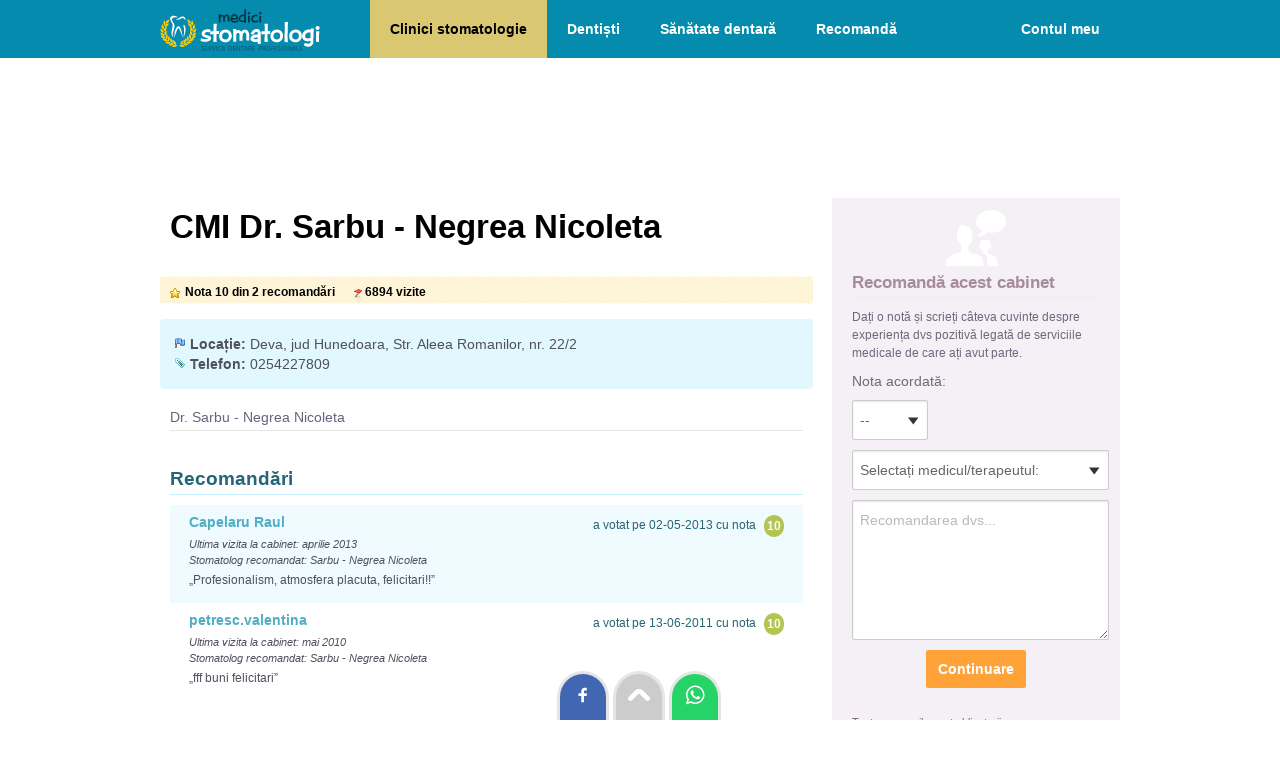

--- FILE ---
content_type: text/html; charset=UTF-8
request_url: https://www.medici-stomatologi.ro/cmi-dr-sarbu-negrea-nicoleta
body_size: 5241
content:
<!DOCTYPE html>
<html lang="ro">
<head>
<title>CMI Dr. Sarbu - Negrea Nicoleta | stomatologie Deva</title>
<meta charset="utf-8">
<meta content="width=device-width, initial-scale=1.0, minimum-scale=1.0, maximum-scale=2.0, target-densitydpi=device-dpi" name="viewport">
<link rel="stylesheet" href="/style2.css" />
<link rel="apple-touch-icon" sizes="180x180" href="/imagini/favicon/apple-touch-icon.png">
<link rel="icon" type="image/png" sizes="32x32" href="/imagini/favicon/favicon-32x32.png">
<link rel="icon" type="image/png" sizes="16x16" href="/imagini/favicon/favicon-16x16.png">
<link rel="manifest" href="/imagini/favicon/site.webmanifest">
<link rel="mask-icon" href="/imagini/favicon/safari-pinned-tab.svg" color="#5bbad5">
<link rel="shortcut icon" href="/imagini/favicon/favicon.ico">
<meta name="msapplication-TileColor" content="#da532c">
<meta name="msapplication-config" content="/imagini/favicon/browserconfig.xml">
<meta name="theme-color" content="#ffffff">


<!-- Google tag (gtag.js) -->
<script async src="https://www.googletagmanager.com/gtag/js?id=G-EW16DWQXXZ"></script>
<script>
  window.dataLayer = window.dataLayer || [];
  function gtag(){dataLayer.push(arguments);}
  gtag('js', new Date());

  gtag('config', 'G-EW16DWQXXZ');
</script>


<script>
function aratabox(id){
	//deschide sau inchide boxul
	var val=document.getElementById(id).style.display;
	if(val=="none" | val=="")	{
		document.getElementById(id).style.display="block";
	}else{
		document.getElementById(id).style.display="none";
	}
}
</script>

<link href="/javascript/highslide/highslide.css" rel="stylesheet" type="text/css" />
<script type="text/javascript" src="/javascript/highslide/highslide.js"></script>
<script type="text/javascript">
    // override Highslide settings here instead of editing the highslide.js file
    hs.graphicsDir = '/javascript/highslide/graphics/';
</script>

</head>
<body>
<div id="container">

<div id="header">
    <a href="/"><img src="/imagini/logo.svg" alt="Medici-Stomatologi.ro - prima pagină" id="logo" /></a>
    <img src="/imagini/i-meniu.png" alt="Meniu" class="meniu-arata" onClick="aratabox('meniu-linkuri')"/>
    <ul id="meniu-linkuri" class="meniu">
        <li><a href="/" class='sel' title="Cauta clinici de stomatologie">Clinici stomatologie</a></li>
        <li><a href="/lista-medici.php"  title="Cauta cabinete de stomatologie">Dentiști</a></li>       
        <li><a href="/infodent"  title="Articole despre îngrijirea dinților, afecțiuni dentare, proceduri stomatologice">Sănătate dentară</a></li>
        <li><a href="/recomanda.php"  title="Recomandați un medic stomatolog sau o clinică stomatologică">Recomandă</a></li>

                 <li class="meniu-cont"><a href="/logare.php"  title="Loghează-te in cont">Contul meu</a></li>
            </ul>
    <div class="clr"></div>
</div>
<div id="content">


<div style="height:110px; text-align:center;">
        <!-- Billboard-horizontal -->
        <ins class="adsbygoogle" style="display:block; width:100%; height:100px;" data-ad-client="ca-pub-9045026212588030" data-ad-slot="2819263748"></ins>
</div>


<div id="content_st">



<div style="padding:10px;">
        <h1>CMI Dr. Sarbu - Negrea Nicoleta</h1>
    </div>
<div id="status">
    <div class="nota2">Nota 10 din 2 recomandări</div>
    <div class="vizite2">6894 vizite</div>
</div>

<div class="box-bleo" style="clear: none;">

    <div class="adresa"><b>Locație:</b> Deva, jud Hunedoara, Str. Aleea Romanilor, nr. 22/2            </div>
    <div class="telefon"><b>Telefon:</b> 0254227809 </div>
                    </div>



        <div class="lista" style="margin:10px">
        <ul>
					            <li>Dr. Sarbu - Negrea Nicoleta<i> </i></li>
                            </ul>
        </div>


<div id="datacontent">
        <div class="panels2">
    
	  
	      
          
          
          
          
          
      	        <div id="recomandari" class="panel2">
      	<h2>Recomandări</h2>
        			<div class="recom" style="background-color: #EFFBFE;" >
                <div class="recom_nota">10</div>
                <div class="recom_data">a votat pe 02-05-2013 cu nota </div>
                <b>Capelaru Raul</b>
                <p>
				<i>Ultima vizita la cabinet: aprilie 2013</i><br />                                	<i>Stomatolog recomandat: Sarbu - Negrea Nicoleta</i><br />
				                <div style="padding-top:5px;">„Profesionalism, atmosfera placuta, felicitari!!”</div>                </p>
            </div>        
					<div class="recom"  >
                <div class="recom_nota">10</div>
                <div class="recom_data">a votat pe 13-06-2011 cu nota </div>
                <b>petresc.valentina</b>
                <p>
				<i>Ultima vizita la cabinet: mai 2010</i><br />                                	<i>Stomatolog recomandat: Sarbu - Negrea Nicoleta</i><br />
				                <div style="padding-top:5px;">„fff buni felicitari”</div>                </p>
            </div>        
		      </div>
                  
      
    </div>
</div>





</div>






<div id="content_dr">


    <div class="box-form">
        <div style="text-align:center"><img src="/imagini/i-recomandare.png" alt="Recomandă" style="width:60px; height:60px;"></div>
                <div class="t">Recomandă acest cabinet</div>
        <script language="JavaScript" type="text/javascript">
        function verifica_pas1(){
            var nota0=document.getElementById('nota').value;
            var rec0=document.getElementById('recomandare').value;
            if (nota0 && rec0){
                document.getElementById('div_contact').style.display='inline';
                document.getElementById('div_recom').style.display='none';
                
            }else{
                alert("Completați nota și recomandarea!");
            }
        }
        function verifica_pas2(){
            var nume0=document.getElementById('nume').value;
            var email0=document.getElementById('email').value;
            var nota0=document.getElementById('nota').value;
            var rec0=document.getElementById('recomandare').value;	
            
            if (nume0 && email0 && nota0 && rec0){
                document.getElementById('form1').style.display='none';
                document.getElementById('loader').style.display='block';
                document.form1.action="/includ/adauga_recomandare.php?id_cab=9821";
                document.form1.target="contactFrame";
                document.form1.submit();
                
            }else{
                alert("Completați toate câmpurile obligatorii");
            }
        }
        </script>                    
        
        
        <form name="form1" id="form1" method="post" action="">
        <p style="font-size:12px">Dați o notă și scrieți câteva cuvinte despre experiența dvs pozitivă legată de serviciile medicale de care ați avut parte.</p>
            <p>
            	<label>Nota acordată:</label>                
            	<select name="nota" id="nota" style="width:60px;" class="input">
                	  <option value="" selected="selected"> --</option>
                      <option value="10">10</option>
                      <option value="9">9</option>
                      <option value="8">8</option>
                      <option value="7">7</option>
                      <option value="6">6</option>
                      <option value="5">5</option>
                      <option value="4">4</option>
                      <option value="3">3</option>
                      <option value="2">2</option>
                      <option value="1">1</option>
                </select> 
            </p>	
                        <p>
            	<select name="id_med" id="id_med" style="width:97%; " class="input">
                    <option selected="selected" value="">Selectați medicul/terapeutul: </option>
                                        <option value="1552"  >Sarbu - Negrea Nicoleta</option>
                                    </select> 
            </p>	
                        <p><textarea name="recomandare" rows="6" id="recomandare" style="width:97%; height:120px;" placeholder="Recomandarea dvs..." class="input"></textarea></p> 
             
             <div id="div_recom" style="text-align:center">
                <input type="submit" onClick="verifica_pas1(); return false;" name="Trimite" value="Continuare" class="button" /> 
            </div>
            
            
            <div id="div_contact" style="display:none">
            <p><input name="nume" type="text" id="nume" value="" style="width:97%" placeholder="Numele dvs" class="input"></p>
            <p><input name="email" type="text" id="email" value="" style="width:97%" placeholder="Emailul dvs" class="input"></p>
            
            <p style="padding:10px 0 5px 0;">Ultima vizită cu aproximație:</p>
            <p>
                 	
                <select name="luna" id="luna" style="width:120px; " class="input">
                	  <option value="" selected="selected">luna</option>
                      <option value=""></option>
                      <option value="ianuarie">ianuarie</option>
                      <option value="februarie">februarie</option>
                      <option value="martie">martie</option>
                      <option value="aprilie">aprilie</option>
                      <option value="mai">mai</option>
                      <option value="iunie">iunie</option>
                      <option value="iulie">iulie</option>
                      <option value="august">august</option>
                      <option value="septembrie">septembrie</option>
                      <option value="octombrie">octombrie</option>
                      <option value="noiembrie">noiembrie</option>
                      <option value="decembrie">decembrie</option>
                </select>
                                
            	<select name="an" id="an" style="width:60px; " class="input">
                      <option value="" selected="selected">an</option>
                      <option value=""></option>
                      					  <option value="2026"  >2026</option>
					  					  <option value="2025"  >2025</option>
					  					  <option value="2024"  >2024</option>
					  					  <option value="2023"  >2023</option>
					  					  <option value="2022"  >2022</option>
					  					  <option value="2021"  >2021</option>
					  					  <option value="2020"  >2020</option>
					  					  <option value="2019"  >2019</option>
					  					  <option value="2018"  >2018</option>
					  					  <option value="2017"  >2017</option>
					  					  <option value="2016"  >2016</option>
					                  </select>
            </p>	
            <br />
            <p style="text-align:center">
                <input type="submit" onClick="verifica_pas2(); return false;"  name="Trimite" value="Trimite" class="button" /> 
            </p>
            </div>   
        	<p style="color:#846679; font-size:11px; padding:20px 0 0 0;">Toate campurile sunt obligatorii. <br>Penalizăm cabinetele cu autorecomandări!</p>   
        </form>

        <div id="loader" style="text-align:center; padding:10px; display:none" ><img src="/imagini/loading43x43.gif" /></div>
        
        <iframe id="contactFrame" name="contactFrame" frameborder="0"  height="0" width="0" scrolling="No" src="" ></iframe>
        
        <div style="display:none" id="div_succes">
        <h3>Recomandarea a fost înregistrată și așteaptă validarea de către dvs!</h3>
        <em style="font-size:11px">
        Pentru ca recomandarea dvs să fie vizibilă pe site este necesar să <b>accesați linkul de validare</b> pe care vi l-am trimis pe email.</em>
		        
        <br /><br />
        <b>Nu găsiți mesajul nostru?</b><br />
        <em style="font-size:11px">Primirea mesajului ar putea fi întârziată (5-10min) în funcție de încărcarea serverului de mail.<br />
		Asigurați-vă că mesajul nostru nu a fost blocat (verificați și folderele bulk, spam).</em>
        <br /><br />
		<b>De ce e necesară validarea?</b><br />
        <em style="font-size:11px">Această procedură demonstrează că emailul dvs este real și împiedică postarea de recomandări multiple pentru același cabinet.</em>
    	</div>
        <div id="div_eroare" class="eroare"  style="display:none"></div>                       
    </div>


	
	<br>
		<a href="/deva" class="linkbut" style="display: block; clear: both;">Cabinete și clinici de stomatologie în Deva</a>    
</div>



<div class="clr"></div>
</div>
<div id="footer">
        <a href="/i/termeni-si-conditii"  rel="nofollow" style="border:0;">Termeni și condiții</a> 
        <a href="/i/confidentialitate"  rel="nofollow">Confidențialitate</a> 
        <a href="/i/cookies"  rel="nofollow">Politica cookies</a> 
        <a href="/i/promo"  rel="nofollow">Promovare pe site</a> 
        <a href="/contact.php"  rel="nofollow">Contact</a>
        <div class="footertxt">Copyright &copy; 2026: Medici-Stomatologi.ro - listă cu dentiști, clinici de stomatologie, ghid sănătate dentară<br>Un proiect <a href="https://www.romedic.ro" title="Ghid de Sănătate și Medicină" style="border:none; text-decoration:underline">ROmedic.ro</a></div>
</div>

<div style="position:fixed; bottom:0; left:50%; margin-left:-83px">
<a href="https://www.facebook.com/sharer/sharer.php?u=https://www.medici-stomatologi.ro/cmi-dr-sarbu-negrea-nicoleta" target="_blank" rel="nofollow" title="Trimite(Share) pe Facebook"><div style="padding:10px 12px; margin:0 3px; border-radius:50px 50px 0 0; display:inline-block;box-shadow: 0 0 0px 3px rgba(0, 0, 0, 0.1);  background:#4267B2;"><img src="/imagini/share/facebook.svg" alt="Trimite(Share) pe Facebook" style="width:22px; height:22px"/></div></a>
<a href="#header" title="Mergi sus"><div style="padding:10px 12px; margin:0 3px; border-radius:50px 50px 0 0; display:inline-block; box-shadow: 0 0 0px 3px rgba(0, 0, 0, 0.1); background:#cccccc;"><img src="/imagini/share/top.svg" alt="Mergi sus" style="width:22px; height:22px;"/></div></a>
<a href="whatsapp://send?text=https://www.medici-stomatologi.ro/cmi-dr-sarbu-negrea-nicoleta" data-action="share/whatsapp/share" target="_blank" rel="nofollow" title="Trimite linkul pe Whatsapp"><div style="padding:10px 12px; margin:0 3px; border-radius:50px 50px 0 0; display:inline-block;box-shadow: 0 0 0px 3px rgba(0, 0, 0, 0.1); background:#25d366"><img src="/imagini/share/whatsapp.svg" alt="Trimite linkul pe Whatsapp" style="width:22px; height:22px"/></div></a>
</div>


<!-- Defer Ads JS library -->
<script type='text/javascript'>
//<![CDATA[
/* Lazy Load AdSense*/
var lazyadsense = !1;
window.addEventListener("scroll", function() {
    (0 != document.documentElement.scrollTop && !1 === lazyadsense || 0 != document.body.scrollTop && !1 === lazyadsense) && (! function() {
        var e = document.createElement("script");
        e.id = "g_ads_js", e.type = "text/javascript", e.async = "async", e.src = "https://pagead2.googlesyndication.com/pagead/js/adsbygoogle.js";
        var a = document.getElementsByTagName("script")[0];
        a.parentNode.insertBefore(e, a)

      	/* only for AdSense Auto ads*/
      	var gads = document.getElementById("g_ads_js")
        gads.setAttribute("data-ad-client", "ca-pub-9045026212588030");

    }(), lazyadsense = !0)
}, !0);
//]]>
</script>

<!-- Defer Ads load command -->
<script>
    (adsbygoogle = window.adsbygoogle || []).onload = function () {
        [].forEach.call(document.getElementsByClassName('adsbygoogle'), function () {
            adsbygoogle.push({})
        })
    }
</script></div>
<script type="text/javascript" charset="utf-8"> 
  $('.nav2').each(function () {
    var $links2 = $(this).find('a'),
      panel2Ids = $links2.map(function() { return this.hash; }).get().join(","),
      $panels2 = $(panel2Ids),
      $panel2wrapper = $panels2.filter(':first').parent(),
      delay = 500,
      heightOffset = 40; // we could add margin-top + margin-bottom + padding-top + padding-bottom of $panelwrapper
      
    $panels2.hide();
    
    $links2.click(function () {
      var link = this, 
        $link2 = $(this);      
      // ignore if already visible
      if ($link2.is('.selected')) {
        return false;
      }      
      $links2.removeClass('selected');
      $link2.addClass('selected');              
      
      $panel2wrapper.stop().animate({
        height: 0
      }, delay, function () {
        var height = $panels2.hide().filter(link.hash).css().show().height() + heightOffset;        
        $panel2wrapper.animate({
          height: height
        }, delay);
      });
    });    
    $links2.filter(window.location.hash ? '[hash=' + window.location.hash + ']' : ':first').click();
  });
</script>
</body>
</html>


--- FILE ---
content_type: image/svg+xml
request_url: https://www.medici-stomatologi.ro/imagini/share/top.svg
body_size: 467
content:
<?xml version="1.0"?>
<svg xmlns="http://www.w3.org/2000/svg" xmlns:xlink="http://www.w3.org/1999/xlink" version="1.1" id="Capa_1" x="0px" y="0px" viewBox="0 0 612.002 612.002" style="enable-background:new 0 0 612.002 612.002;" xml:space="preserve" width="512px" height="512px" class=""><g><g>
	<g>
		<path d="M592.639,358.376L423.706,189.439c-64.904-64.892-170.509-64.892-235.421,0.005L19.363,358.379    c-25.817,25.817-25.817,67.674,0,93.489c25.817,25.817,67.679,25.819,93.491-0.002l168.92-168.927    c13.354-13.357,35.092-13.361,48.444-0.005l168.93,168.932c12.91,12.907,29.825,19.365,46.747,19.365    c16.915,0,33.835-6.455,46.747-19.365C618.456,426.051,618.456,384.193,592.639,358.376z" data-original="#000000" class="active-path" data-old_color="#000000" fill="#FFFFFF"/>
	</g>
</g></g> </svg>
